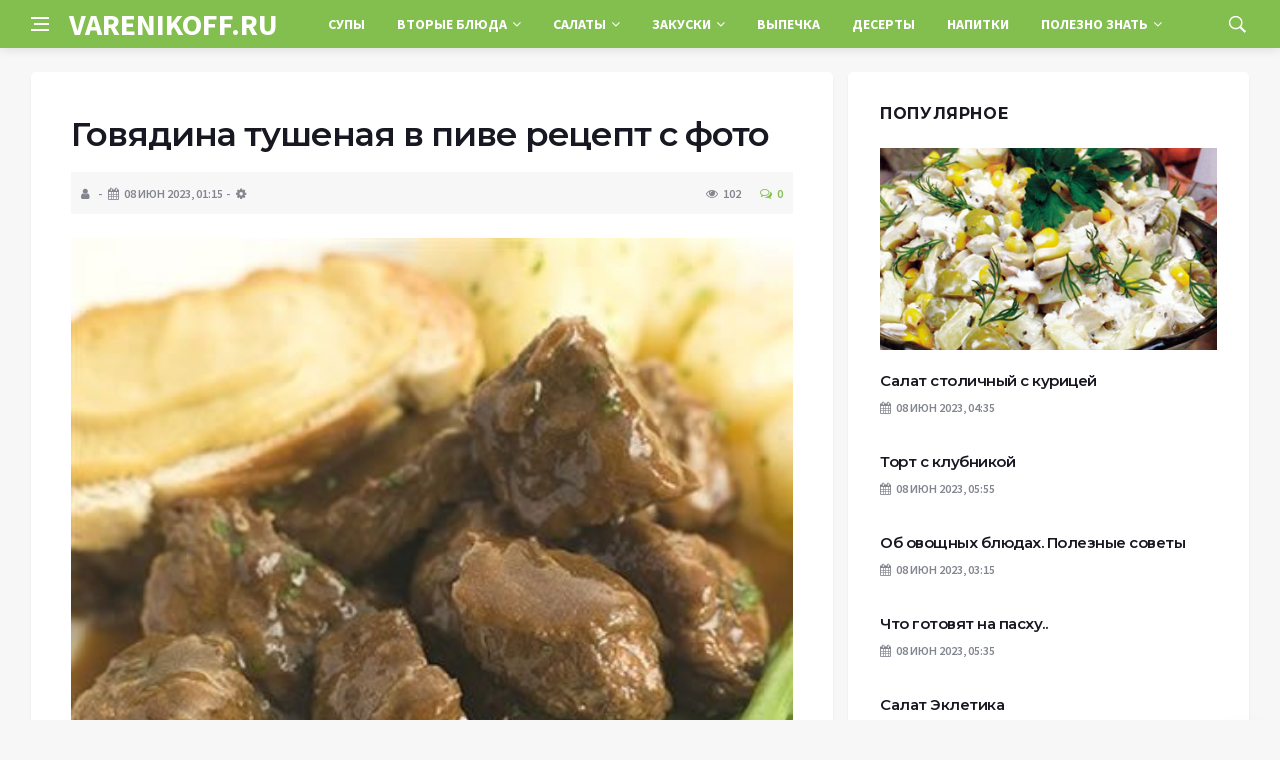

--- FILE ---
content_type: text/html; charset=UTF-8
request_url: https://varenikoff.ru/vtorie_bluda/vtorye-blyuda-iz-myasa/1227-govyadina-tushenaya-v-pive.html
body_size: 13551
content:
<!DOCTYPE html>
<html lang="ru-RU">
<head>
	<meta charset="UTF-8">
	<meta http-equiv="X-UA-Compatible" content="IE=edge">
    <meta name="viewport" content="width=device-width, initial-scale=1, shrink-to-fit=no" />
	<!--[if lt IE 9]>
	<script src="//html5shiv.googlecode.com/svn/trunk/html5.js"></script>
	<![endif]-->
	<title>Говядина тушеная в пиве рецепт с фото &#8212; Лучшие рецепты салатов с фото, закуски на день рождения, вторые блюда из мяса, супы, выпечка и многое другое</title>
<meta name='robots' content='max-image-preview:large' />
<style id='wp-img-auto-sizes-contain-inline-css' type='text/css'>
img:is([sizes=auto i],[sizes^="auto," i]){contain-intrinsic-size:3000px 1500px}
/*# sourceURL=wp-img-auto-sizes-contain-inline-css */
</style>
<style id='wp-block-library-inline-css' type='text/css'>
:root{--wp-block-synced-color:#7a00df;--wp-block-synced-color--rgb:122,0,223;--wp-bound-block-color:var(--wp-block-synced-color);--wp-editor-canvas-background:#ddd;--wp-admin-theme-color:#007cba;--wp-admin-theme-color--rgb:0,124,186;--wp-admin-theme-color-darker-10:#006ba1;--wp-admin-theme-color-darker-10--rgb:0,107,160.5;--wp-admin-theme-color-darker-20:#005a87;--wp-admin-theme-color-darker-20--rgb:0,90,135;--wp-admin-border-width-focus:2px}@media (min-resolution:192dpi){:root{--wp-admin-border-width-focus:1.5px}}.wp-element-button{cursor:pointer}:root .has-very-light-gray-background-color{background-color:#eee}:root .has-very-dark-gray-background-color{background-color:#313131}:root .has-very-light-gray-color{color:#eee}:root .has-very-dark-gray-color{color:#313131}:root .has-vivid-green-cyan-to-vivid-cyan-blue-gradient-background{background:linear-gradient(135deg,#00d084,#0693e3)}:root .has-purple-crush-gradient-background{background:linear-gradient(135deg,#34e2e4,#4721fb 50%,#ab1dfe)}:root .has-hazy-dawn-gradient-background{background:linear-gradient(135deg,#faaca8,#dad0ec)}:root .has-subdued-olive-gradient-background{background:linear-gradient(135deg,#fafae1,#67a671)}:root .has-atomic-cream-gradient-background{background:linear-gradient(135deg,#fdd79a,#004a59)}:root .has-nightshade-gradient-background{background:linear-gradient(135deg,#330968,#31cdcf)}:root .has-midnight-gradient-background{background:linear-gradient(135deg,#020381,#2874fc)}:root{--wp--preset--font-size--normal:16px;--wp--preset--font-size--huge:42px}.has-regular-font-size{font-size:1em}.has-larger-font-size{font-size:2.625em}.has-normal-font-size{font-size:var(--wp--preset--font-size--normal)}.has-huge-font-size{font-size:var(--wp--preset--font-size--huge)}.has-text-align-center{text-align:center}.has-text-align-left{text-align:left}.has-text-align-right{text-align:right}.has-fit-text{white-space:nowrap!important}#end-resizable-editor-section{display:none}.aligncenter{clear:both}.items-justified-left{justify-content:flex-start}.items-justified-center{justify-content:center}.items-justified-right{justify-content:flex-end}.items-justified-space-between{justify-content:space-between}.screen-reader-text{border:0;clip-path:inset(50%);height:1px;margin:-1px;overflow:hidden;padding:0;position:absolute;width:1px;word-wrap:normal!important}.screen-reader-text:focus{background-color:#ddd;clip-path:none;color:#444;display:block;font-size:1em;height:auto;left:5px;line-height:normal;padding:15px 23px 14px;text-decoration:none;top:5px;width:auto;z-index:100000}html :where(.has-border-color){border-style:solid}html :where([style*=border-top-color]){border-top-style:solid}html :where([style*=border-right-color]){border-right-style:solid}html :where([style*=border-bottom-color]){border-bottom-style:solid}html :where([style*=border-left-color]){border-left-style:solid}html :where([style*=border-width]){border-style:solid}html :where([style*=border-top-width]){border-top-style:solid}html :where([style*=border-right-width]){border-right-style:solid}html :where([style*=border-bottom-width]){border-bottom-style:solid}html :where([style*=border-left-width]){border-left-style:solid}html :where(img[class*=wp-image-]){height:auto;max-width:100%}:where(figure){margin:0 0 1em}html :where(.is-position-sticky){--wp-admin--admin-bar--position-offset:var(--wp-admin--admin-bar--height,0px)}@media screen and (max-width:600px){html :where(.is-position-sticky){--wp-admin--admin-bar--position-offset:0px}}

/*# sourceURL=wp-block-library-inline-css */
</style><style id='global-styles-inline-css' type='text/css'>
:root{--wp--preset--aspect-ratio--square: 1;--wp--preset--aspect-ratio--4-3: 4/3;--wp--preset--aspect-ratio--3-4: 3/4;--wp--preset--aspect-ratio--3-2: 3/2;--wp--preset--aspect-ratio--2-3: 2/3;--wp--preset--aspect-ratio--16-9: 16/9;--wp--preset--aspect-ratio--9-16: 9/16;--wp--preset--color--black: #000000;--wp--preset--color--cyan-bluish-gray: #abb8c3;--wp--preset--color--white: #ffffff;--wp--preset--color--pale-pink: #f78da7;--wp--preset--color--vivid-red: #cf2e2e;--wp--preset--color--luminous-vivid-orange: #ff6900;--wp--preset--color--luminous-vivid-amber: #fcb900;--wp--preset--color--light-green-cyan: #7bdcb5;--wp--preset--color--vivid-green-cyan: #00d084;--wp--preset--color--pale-cyan-blue: #8ed1fc;--wp--preset--color--vivid-cyan-blue: #0693e3;--wp--preset--color--vivid-purple: #9b51e0;--wp--preset--gradient--vivid-cyan-blue-to-vivid-purple: linear-gradient(135deg,rgb(6,147,227) 0%,rgb(155,81,224) 100%);--wp--preset--gradient--light-green-cyan-to-vivid-green-cyan: linear-gradient(135deg,rgb(122,220,180) 0%,rgb(0,208,130) 100%);--wp--preset--gradient--luminous-vivid-amber-to-luminous-vivid-orange: linear-gradient(135deg,rgb(252,185,0) 0%,rgb(255,105,0) 100%);--wp--preset--gradient--luminous-vivid-orange-to-vivid-red: linear-gradient(135deg,rgb(255,105,0) 0%,rgb(207,46,46) 100%);--wp--preset--gradient--very-light-gray-to-cyan-bluish-gray: linear-gradient(135deg,rgb(238,238,238) 0%,rgb(169,184,195) 100%);--wp--preset--gradient--cool-to-warm-spectrum: linear-gradient(135deg,rgb(74,234,220) 0%,rgb(151,120,209) 20%,rgb(207,42,186) 40%,rgb(238,44,130) 60%,rgb(251,105,98) 80%,rgb(254,248,76) 100%);--wp--preset--gradient--blush-light-purple: linear-gradient(135deg,rgb(255,206,236) 0%,rgb(152,150,240) 100%);--wp--preset--gradient--blush-bordeaux: linear-gradient(135deg,rgb(254,205,165) 0%,rgb(254,45,45) 50%,rgb(107,0,62) 100%);--wp--preset--gradient--luminous-dusk: linear-gradient(135deg,rgb(255,203,112) 0%,rgb(199,81,192) 50%,rgb(65,88,208) 100%);--wp--preset--gradient--pale-ocean: linear-gradient(135deg,rgb(255,245,203) 0%,rgb(182,227,212) 50%,rgb(51,167,181) 100%);--wp--preset--gradient--electric-grass: linear-gradient(135deg,rgb(202,248,128) 0%,rgb(113,206,126) 100%);--wp--preset--gradient--midnight: linear-gradient(135deg,rgb(2,3,129) 0%,rgb(40,116,252) 100%);--wp--preset--font-size--small: 13px;--wp--preset--font-size--medium: 20px;--wp--preset--font-size--large: 36px;--wp--preset--font-size--x-large: 42px;--wp--preset--spacing--20: 0.44rem;--wp--preset--spacing--30: 0.67rem;--wp--preset--spacing--40: 1rem;--wp--preset--spacing--50: 1.5rem;--wp--preset--spacing--60: 2.25rem;--wp--preset--spacing--70: 3.38rem;--wp--preset--spacing--80: 5.06rem;--wp--preset--shadow--natural: 6px 6px 9px rgba(0, 0, 0, 0.2);--wp--preset--shadow--deep: 12px 12px 50px rgba(0, 0, 0, 0.4);--wp--preset--shadow--sharp: 6px 6px 0px rgba(0, 0, 0, 0.2);--wp--preset--shadow--outlined: 6px 6px 0px -3px rgb(255, 255, 255), 6px 6px rgb(0, 0, 0);--wp--preset--shadow--crisp: 6px 6px 0px rgb(0, 0, 0);}:where(.is-layout-flex){gap: 0.5em;}:where(.is-layout-grid){gap: 0.5em;}body .is-layout-flex{display: flex;}.is-layout-flex{flex-wrap: wrap;align-items: center;}.is-layout-flex > :is(*, div){margin: 0;}body .is-layout-grid{display: grid;}.is-layout-grid > :is(*, div){margin: 0;}:where(.wp-block-columns.is-layout-flex){gap: 2em;}:where(.wp-block-columns.is-layout-grid){gap: 2em;}:where(.wp-block-post-template.is-layout-flex){gap: 1.25em;}:where(.wp-block-post-template.is-layout-grid){gap: 1.25em;}.has-black-color{color: var(--wp--preset--color--black) !important;}.has-cyan-bluish-gray-color{color: var(--wp--preset--color--cyan-bluish-gray) !important;}.has-white-color{color: var(--wp--preset--color--white) !important;}.has-pale-pink-color{color: var(--wp--preset--color--pale-pink) !important;}.has-vivid-red-color{color: var(--wp--preset--color--vivid-red) !important;}.has-luminous-vivid-orange-color{color: var(--wp--preset--color--luminous-vivid-orange) !important;}.has-luminous-vivid-amber-color{color: var(--wp--preset--color--luminous-vivid-amber) !important;}.has-light-green-cyan-color{color: var(--wp--preset--color--light-green-cyan) !important;}.has-vivid-green-cyan-color{color: var(--wp--preset--color--vivid-green-cyan) !important;}.has-pale-cyan-blue-color{color: var(--wp--preset--color--pale-cyan-blue) !important;}.has-vivid-cyan-blue-color{color: var(--wp--preset--color--vivid-cyan-blue) !important;}.has-vivid-purple-color{color: var(--wp--preset--color--vivid-purple) !important;}.has-black-background-color{background-color: var(--wp--preset--color--black) !important;}.has-cyan-bluish-gray-background-color{background-color: var(--wp--preset--color--cyan-bluish-gray) !important;}.has-white-background-color{background-color: var(--wp--preset--color--white) !important;}.has-pale-pink-background-color{background-color: var(--wp--preset--color--pale-pink) !important;}.has-vivid-red-background-color{background-color: var(--wp--preset--color--vivid-red) !important;}.has-luminous-vivid-orange-background-color{background-color: var(--wp--preset--color--luminous-vivid-orange) !important;}.has-luminous-vivid-amber-background-color{background-color: var(--wp--preset--color--luminous-vivid-amber) !important;}.has-light-green-cyan-background-color{background-color: var(--wp--preset--color--light-green-cyan) !important;}.has-vivid-green-cyan-background-color{background-color: var(--wp--preset--color--vivid-green-cyan) !important;}.has-pale-cyan-blue-background-color{background-color: var(--wp--preset--color--pale-cyan-blue) !important;}.has-vivid-cyan-blue-background-color{background-color: var(--wp--preset--color--vivid-cyan-blue) !important;}.has-vivid-purple-background-color{background-color: var(--wp--preset--color--vivid-purple) !important;}.has-black-border-color{border-color: var(--wp--preset--color--black) !important;}.has-cyan-bluish-gray-border-color{border-color: var(--wp--preset--color--cyan-bluish-gray) !important;}.has-white-border-color{border-color: var(--wp--preset--color--white) !important;}.has-pale-pink-border-color{border-color: var(--wp--preset--color--pale-pink) !important;}.has-vivid-red-border-color{border-color: var(--wp--preset--color--vivid-red) !important;}.has-luminous-vivid-orange-border-color{border-color: var(--wp--preset--color--luminous-vivid-orange) !important;}.has-luminous-vivid-amber-border-color{border-color: var(--wp--preset--color--luminous-vivid-amber) !important;}.has-light-green-cyan-border-color{border-color: var(--wp--preset--color--light-green-cyan) !important;}.has-vivid-green-cyan-border-color{border-color: var(--wp--preset--color--vivid-green-cyan) !important;}.has-pale-cyan-blue-border-color{border-color: var(--wp--preset--color--pale-cyan-blue) !important;}.has-vivid-cyan-blue-border-color{border-color: var(--wp--preset--color--vivid-cyan-blue) !important;}.has-vivid-purple-border-color{border-color: var(--wp--preset--color--vivid-purple) !important;}.has-vivid-cyan-blue-to-vivid-purple-gradient-background{background: var(--wp--preset--gradient--vivid-cyan-blue-to-vivid-purple) !important;}.has-light-green-cyan-to-vivid-green-cyan-gradient-background{background: var(--wp--preset--gradient--light-green-cyan-to-vivid-green-cyan) !important;}.has-luminous-vivid-amber-to-luminous-vivid-orange-gradient-background{background: var(--wp--preset--gradient--luminous-vivid-amber-to-luminous-vivid-orange) !important;}.has-luminous-vivid-orange-to-vivid-red-gradient-background{background: var(--wp--preset--gradient--luminous-vivid-orange-to-vivid-red) !important;}.has-very-light-gray-to-cyan-bluish-gray-gradient-background{background: var(--wp--preset--gradient--very-light-gray-to-cyan-bluish-gray) !important;}.has-cool-to-warm-spectrum-gradient-background{background: var(--wp--preset--gradient--cool-to-warm-spectrum) !important;}.has-blush-light-purple-gradient-background{background: var(--wp--preset--gradient--blush-light-purple) !important;}.has-blush-bordeaux-gradient-background{background: var(--wp--preset--gradient--blush-bordeaux) !important;}.has-luminous-dusk-gradient-background{background: var(--wp--preset--gradient--luminous-dusk) !important;}.has-pale-ocean-gradient-background{background: var(--wp--preset--gradient--pale-ocean) !important;}.has-electric-grass-gradient-background{background: var(--wp--preset--gradient--electric-grass) !important;}.has-midnight-gradient-background{background: var(--wp--preset--gradient--midnight) !important;}.has-small-font-size{font-size: var(--wp--preset--font-size--small) !important;}.has-medium-font-size{font-size: var(--wp--preset--font-size--medium) !important;}.has-large-font-size{font-size: var(--wp--preset--font-size--large) !important;}.has-x-large-font-size{font-size: var(--wp--preset--font-size--x-large) !important;}
/*# sourceURL=global-styles-inline-css */
</style>

<style id='classic-theme-styles-inline-css' type='text/css'>
/*! This file is auto-generated */
.wp-block-button__link{color:#fff;background-color:#32373c;border-radius:9999px;box-shadow:none;text-decoration:none;padding:calc(.667em + 2px) calc(1.333em + 2px);font-size:1.125em}.wp-block-file__button{background:#32373c;color:#fff;text-decoration:none}
/*# sourceURL=/wp-includes/css/classic-themes.min.css */
</style>
<link rel='stylesheet' id='toc-screen-css' href='https://varenikoff.ru/wp-content/plugins/table-of-contents-plus/screen.min.css?ver=2411.1' type='text/css' media='all' />
<link rel='stylesheet' id='bs-css' href='https://varenikoff.ru/wp-content/themes/Default/css/bootstrap.min.css?ver=6.9' type='text/css' media='all' />
<link rel='stylesheet' id='main-css' href='https://varenikoff.ru/wp-content/themes/Default/css/style.css?1769811762&#038;ver=6.9' type='text/css' media='all' />
<link rel='stylesheet' id='en-css' href='https://varenikoff.ru/wp-content/themes/Default/css/engine.css?1769811762&#038;ver=6.9' type='text/css' media='all' />
<link rel='stylesheet' id='fc-css' href='https://varenikoff.ru/wp-content/themes/Default/css/font-icons.css?ver=6.9' type='text/css' media='all' />
<link rel='stylesheet' id='aw-css' href='//maxcdn_bootstrapcdn_com/font-awesome/4_7_0/css/font-awesome_min_cssver=4.7.0&#038;ver=6.9' type='text/css' media='all' />
<script type="text/javascript" src="https://varenikoff.ru/wp-includes/js/jquery/jquery.min.js?ver=3.7.1" id="jquery-core-js"></script>
<script type="text/javascript" src="https://varenikoff.ru/wp-includes/js/jquery/jquery-migrate.min.js?ver=3.4.1" id="jquery-migrate-js"></script>
<link rel="canonical" href="https://varenikoff.ru/vtorie_bluda/vtorye-blyuda-iz-myasa/1227-govyadina-tushenaya-v-pive.html" />
	   <link href='https://fonts.googleapis.com/css?family=Montserrat:400,600,700%7CSource+Sans+Pro:400,600,700' rel='stylesheet'>
	
  
<!-- Yandex.RTB -->
<script>window.yaContextCb=window.yaContextCb||[]</script>
<script src="https://yandex.ru/ads/system/context.js" async></script>

</head>

<body class="wp-singular post-template-default single single-post postid-2354 single-format-standard wp-theme-Default bg-light style-default style-rounded">
<div class="content-overlay"></div>

<header class="sidenav" id="sidenav">
	<div class="sidenav__close">
		<button class="sidenav__close-button" id="sidenav__close-button" aria-label="закрыть"><i class="ui-close sidenav__close-icon"></i></button>
	</div>
	<nav class="sidenav__menu-container">
		<ul id="top-nav-ul" class="sidenav__menu slide-menu" role="menubar"><li id="menu-item-4804" class="menu-item menu-item-type-taxonomy menu-item-object-category menu-item-4804"><a href="https://varenikoff.ru/category/soups">СУПЫ</a></li>
<li id="menu-item-4758" class="menu-item menu-item-type-taxonomy menu-item-object-category current-post-ancestor menu-item-has-children dropdown show-on-hover menu-item-4758"><a href="https://varenikoff.ru/category/vtorie_bluda">ВТОРЫЕ БЛЮДА <b class="caret"><i class="fa fa-angle-down" aria-hidden="true"></i></b></a>
<ul class="dropdown-menu">
	<li id="menu-item-4759" class="menu-item menu-item-type-taxonomy menu-item-object-category current-post-ancestor current-menu-parent current-post-parent menu-item-4759"><a href="https://varenikoff.ru/category/vtorie_bluda/vtorye-blyuda-iz-myasa">ВТОРОЕ ИЗ МЯСА</a></li>
	<li id="menu-item-4760" class="menu-item menu-item-type-taxonomy menu-item-object-category menu-item-4760"><a href="https://varenikoff.ru/category/vtorie_bluda/vtorie_bluda_iz_ovoshey">ВТОРОЕ ИЗ ОВОЩЕЙ</a></li>
	<li id="menu-item-4761" class="menu-item menu-item-type-taxonomy menu-item-object-category menu-item-4761"><a href="https://varenikoff.ru/category/vtorie_bluda/vtorie_bluda_iz_ptici">ВТОРОЕ ИЗ ПТИЦЫ</a></li>
	<li id="menu-item-4762" class="menu-item menu-item-type-taxonomy menu-item-object-category menu-item-4762"><a href="https://varenikoff.ru/category/vtorie_bluda/vtorie_bluda_iz_ribi">ВТОРОЕ ИЗ РЫБЫ</a></li>
	<li id="menu-item-4763" class="menu-item menu-item-type-taxonomy menu-item-object-category menu-item-4763"><a href="https://varenikoff.ru/category/vtorie_bluda/vtorie_bluda_iz_moreproductov">МОРЕПРОДУКТЫ</a></li>
</ul>
</li>
<li id="menu-item-4769" class="menu-item menu-item-type-taxonomy menu-item-object-category menu-item-has-children dropdown show-on-hover menu-item-4769"><a href="https://varenikoff.ru/category/salati">САЛАТЫ <b class="caret"><i class="fa fa-angle-down" aria-hidden="true"></i></b></a>
<ul class="dropdown-menu">
	<li id="menu-item-4770" class="menu-item menu-item-type-taxonomy menu-item-object-category menu-item-4770"><a href="https://varenikoff.ru/category/salati/myashie_salati">МЯСНЫЕ САЛАТЫ</a></li>
	<li id="menu-item-4771" class="menu-item menu-item-type-taxonomy menu-item-object-category menu-item-4771"><a href="https://varenikoff.ru/category/salati/ovoshnie_salati">ОВОЩНЫЕ САЛАТЫ</a></li>
	<li id="menu-item-4772" class="menu-item menu-item-type-taxonomy menu-item-object-category menu-item-4772"><a href="https://varenikoff.ru/category/salati/ribnie_salati">РЫБНЫЕ САЛАТЫ</a></li>
	<li id="menu-item-4773" class="menu-item menu-item-type-taxonomy menu-item-object-category menu-item-4773"><a href="https://varenikoff.ru/category/salati/moreproducti_salati">С МОРЕПРОДУКТАМИ</a></li>
	<li id="menu-item-4774" class="menu-item menu-item-type-taxonomy menu-item-object-category menu-item-4774"><a href="https://varenikoff.ru/category/salati/salat-s-ananasami">Салат с ананасом</a></li>
	<li id="menu-item-4775" class="menu-item menu-item-type-taxonomy menu-item-object-category menu-item-4775"><a href="https://varenikoff.ru/category/salati/salat-s-gribami">Салат с грибами</a></li>
	<li id="menu-item-4776" class="menu-item menu-item-type-taxonomy menu-item-object-category menu-item-4776"><a href="https://varenikoff.ru/category/salati/salat-s-kaspustoy">Салат с капустой</a></li>
	<li id="menu-item-4777" class="menu-item menu-item-type-taxonomy menu-item-object-category menu-item-4777"><a href="https://varenikoff.ru/category/salati/salat-s-kolbasoy">Салат с колбасой</a></li>
	<li id="menu-item-4778" class="menu-item menu-item-type-taxonomy menu-item-object-category menu-item-4778"><a href="https://varenikoff.ru/category/salati/salat-iz-krevetok">Салат с креветками</a></li>
	<li id="menu-item-4779" class="menu-item menu-item-type-taxonomy menu-item-object-category menu-item-4779"><a href="https://varenikoff.ru/category/salati/salat-s-kukuruzoy">Салат с кукурузой</a></li>
	<li id="menu-item-4780" class="menu-item menu-item-type-taxonomy menu-item-object-category menu-item-4780"><a href="https://varenikoff.ru/category/salati/salat-s-kuricey">салат с курицей</a></li>
	<li id="menu-item-4781" class="menu-item menu-item-type-taxonomy menu-item-object-category menu-item-4781"><a href="https://varenikoff.ru/category/salati/salat-s-orehami">Салат с орехами</a></li>
	<li id="menu-item-4782" class="menu-item menu-item-type-taxonomy menu-item-object-category menu-item-4782"><a href="https://varenikoff.ru/category/salati/salat-s-pomidorami">салат с помидорами</a></li>
	<li id="menu-item-4783" class="menu-item menu-item-type-taxonomy menu-item-object-category menu-item-4783"><a href="https://varenikoff.ru/category/salati/salat-s-semgoy">Салат с семгой</a></li>
	<li id="menu-item-4784" class="menu-item menu-item-type-taxonomy menu-item-object-category menu-item-4784"><a href="https://varenikoff.ru/category/salati/salat-s-suharikami">Салат с сухариками</a></li>
	<li id="menu-item-4785" class="menu-item menu-item-type-taxonomy menu-item-object-category menu-item-4785"><a href="https://varenikoff.ru/category/salati/salat-s-syrom">Салат с сыром</a></li>
	<li id="menu-item-4786" class="menu-item menu-item-type-taxonomy menu-item-object-category menu-item-4786"><a href="https://varenikoff.ru/category/salati/salat-s-chipsami">Салат с чипсами</a></li>
	<li id="menu-item-4787" class="menu-item menu-item-type-taxonomy menu-item-object-category menu-item-4787"><a href="https://varenikoff.ru/category/salati/salat-iz-kalmarov">Салаты с кальмарами</a></li>
	<li id="menu-item-4788" class="menu-item menu-item-type-taxonomy menu-item-object-category menu-item-4788"><a href="https://varenikoff.ru/category/salati/salat-s-myasom">Салаты с мясом</a></li>
	<li id="menu-item-4807" class="menu-item menu-item-type-taxonomy menu-item-object-category menu-item-4807"><a href="https://varenikoff.ru/category/salati/fruktovie-salati">ФРУКТОВЫЕ САЛАТЫ</a></li>
</ul>
</li>
<li id="menu-item-4764" class="menu-item menu-item-type-taxonomy menu-item-object-category menu-item-has-children dropdown show-on-hover menu-item-4764"><a href="https://varenikoff.ru/category/zakuski">ЗАКУСКИ <b class="caret"><i class="fa fa-angle-down" aria-hidden="true"></i></b></a>
<ul class="dropdown-menu">
	<li id="menu-item-4765" class="menu-item menu-item-type-taxonomy menu-item-object-category menu-item-4765"><a href="https://varenikoff.ru/category/zakuski/zakuski-iz-moreproduktov">Закуски из морепродуктов</a></li>
	<li id="menu-item-4766" class="menu-item menu-item-type-taxonomy menu-item-object-category menu-item-4766"><a href="https://varenikoff.ru/category/zakuski/myashie_zakuski">МЯСНЫЕ ЗАКУСКИ</a></li>
	<li id="menu-item-4767" class="menu-item menu-item-type-taxonomy menu-item-object-category menu-item-4767"><a href="https://varenikoff.ru/category/zakuski/ovoshnie_zakuski">ОВОЩНЫЕ ЗАКУСКИ</a></li>
	<li id="menu-item-4768" class="menu-item menu-item-type-taxonomy menu-item-object-category menu-item-4768"><a href="https://varenikoff.ru/category/zakuski/ribnie_zakuski">РЫБНЫЕ ЗАКУСКИ</a></li>
</ul>
</li>
<li id="menu-item-4789" class="menu-item menu-item-type-taxonomy menu-item-object-category menu-item-4789"><a href="https://varenikoff.ru/category/vipechka">ВЫПЕЧКА</a></li>
<li id="menu-item-4790" class="menu-item menu-item-type-taxonomy menu-item-object-category menu-item-4790"><a href="https://varenikoff.ru/category/deserts">ДЕСЕРТЫ</a></li>
<li id="menu-item-4797" class="menu-item menu-item-type-taxonomy menu-item-object-category menu-item-4797"><a href="https://varenikoff.ru/category/napitki">НАПИТКИ</a></li>
<li id="menu-item-4800" class="menu-item menu-item-type-taxonomy menu-item-object-category menu-item-has-children dropdown show-on-hover menu-item-4800"><a href="https://varenikoff.ru/category/soveti/poleznie-soveti">ПОЛЕЗНО ЗНАТЬ <b class="caret"><i class="fa fa-angle-down" aria-hidden="true"></i></b></a>
<ul class="dropdown-menu">
	<li id="menu-item-4801" class="menu-item menu-item-type-taxonomy menu-item-object-category menu-item-4801"><a href="https://varenikoff.ru/category/soveti">СОВЕТЫ</a></li>
	<li id="menu-item-4803" class="menu-item menu-item-type-taxonomy menu-item-object-category menu-item-4803"><a href="https://varenikoff.ru/category/sousi">Соусы</a></li>
	<li id="menu-item-4795" class="menu-item menu-item-type-taxonomy menu-item-object-category menu-item-4795"><a href="https://varenikoff.ru/category/konservirivanie">КОНСЕРВИРОВАНИЕ</a></li>
	<li id="menu-item-4793" class="menu-item menu-item-type-taxonomy menu-item-object-category menu-item-4793"><a href="https://varenikoff.ru/category/recepty_dlya_multivarki">ДЛЯ МУЛЬТИВАРКИ</a></li>
</ul>
</li>
</ul>	</nav>




</header>

<main class="main oh" id="main">
	<header class="nav">
		<div class="nav__holder nav--sticky">
			<div class="container relative">
				<div class="flex-parent">
					<button class="nav-icon-toggle" id="nav-icon-toggle" aria-label="Open side menu">
					<span class="nav-icon-toggle__box"><span class="nav-icon-toggle__inner"></span></span>
					</button> 
					<a href="/" class="logo" style="color: #fff;"><div id="custom_html-5" class="widget_text header-2 widget widget_custom_html"><div class="textwidget custom-html-widget">VARENIKOFF.RU</div></div>
</a>
					<nav class="flex-child nav__wrap main-menu">

<ul id="top-nav-ul" class="nav__menu top-menu" role="menubar"><li class="menu-item menu-item-type-taxonomy menu-item-object-category menu-item-4804"><a href="https://varenikoff.ru/category/soups">СУПЫ</a></li>
<li class="menu-item menu-item-type-taxonomy menu-item-object-category current-post-ancestor menu-item-has-children dropdown show-on-hover menu-item-4758"><a href="https://varenikoff.ru/category/vtorie_bluda">ВТОРЫЕ БЛЮДА <b class="caret"><i class="fa fa-angle-down" aria-hidden="true"></i></b></a>
<ul class="dropdown-menu">
	<li class="menu-item menu-item-type-taxonomy menu-item-object-category current-post-ancestor current-menu-parent current-post-parent menu-item-4759"><a href="https://varenikoff.ru/category/vtorie_bluda/vtorye-blyuda-iz-myasa">ВТОРОЕ ИЗ МЯСА</a></li>
	<li class="menu-item menu-item-type-taxonomy menu-item-object-category menu-item-4760"><a href="https://varenikoff.ru/category/vtorie_bluda/vtorie_bluda_iz_ovoshey">ВТОРОЕ ИЗ ОВОЩЕЙ</a></li>
	<li class="menu-item menu-item-type-taxonomy menu-item-object-category menu-item-4761"><a href="https://varenikoff.ru/category/vtorie_bluda/vtorie_bluda_iz_ptici">ВТОРОЕ ИЗ ПТИЦЫ</a></li>
	<li class="menu-item menu-item-type-taxonomy menu-item-object-category menu-item-4762"><a href="https://varenikoff.ru/category/vtorie_bluda/vtorie_bluda_iz_ribi">ВТОРОЕ ИЗ РЫБЫ</a></li>
	<li class="menu-item menu-item-type-taxonomy menu-item-object-category menu-item-4763"><a href="https://varenikoff.ru/category/vtorie_bluda/vtorie_bluda_iz_moreproductov">МОРЕПРОДУКТЫ</a></li>
</ul>
</li>
<li class="menu-item menu-item-type-taxonomy menu-item-object-category menu-item-has-children dropdown show-on-hover menu-item-4769"><a href="https://varenikoff.ru/category/salati">САЛАТЫ <b class="caret"><i class="fa fa-angle-down" aria-hidden="true"></i></b></a>
<ul class="dropdown-menu">
	<li class="menu-item menu-item-type-taxonomy menu-item-object-category menu-item-4770"><a href="https://varenikoff.ru/category/salati/myashie_salati">МЯСНЫЕ САЛАТЫ</a></li>
	<li class="menu-item menu-item-type-taxonomy menu-item-object-category menu-item-4771"><a href="https://varenikoff.ru/category/salati/ovoshnie_salati">ОВОЩНЫЕ САЛАТЫ</a></li>
	<li class="menu-item menu-item-type-taxonomy menu-item-object-category menu-item-4772"><a href="https://varenikoff.ru/category/salati/ribnie_salati">РЫБНЫЕ САЛАТЫ</a></li>
	<li class="menu-item menu-item-type-taxonomy menu-item-object-category menu-item-4773"><a href="https://varenikoff.ru/category/salati/moreproducti_salati">С МОРЕПРОДУКТАМИ</a></li>
	<li class="menu-item menu-item-type-taxonomy menu-item-object-category menu-item-4774"><a href="https://varenikoff.ru/category/salati/salat-s-ananasami">Салат с ананасом</a></li>
	<li class="menu-item menu-item-type-taxonomy menu-item-object-category menu-item-4775"><a href="https://varenikoff.ru/category/salati/salat-s-gribami">Салат с грибами</a></li>
	<li class="menu-item menu-item-type-taxonomy menu-item-object-category menu-item-4776"><a href="https://varenikoff.ru/category/salati/salat-s-kaspustoy">Салат с капустой</a></li>
	<li class="menu-item menu-item-type-taxonomy menu-item-object-category menu-item-4777"><a href="https://varenikoff.ru/category/salati/salat-s-kolbasoy">Салат с колбасой</a></li>
	<li class="menu-item menu-item-type-taxonomy menu-item-object-category menu-item-4778"><a href="https://varenikoff.ru/category/salati/salat-iz-krevetok">Салат с креветками</a></li>
	<li class="menu-item menu-item-type-taxonomy menu-item-object-category menu-item-4779"><a href="https://varenikoff.ru/category/salati/salat-s-kukuruzoy">Салат с кукурузой</a></li>
	<li class="menu-item menu-item-type-taxonomy menu-item-object-category menu-item-4780"><a href="https://varenikoff.ru/category/salati/salat-s-kuricey">салат с курицей</a></li>
	<li class="menu-item menu-item-type-taxonomy menu-item-object-category menu-item-4781"><a href="https://varenikoff.ru/category/salati/salat-s-orehami">Салат с орехами</a></li>
	<li class="menu-item menu-item-type-taxonomy menu-item-object-category menu-item-4782"><a href="https://varenikoff.ru/category/salati/salat-s-pomidorami">салат с помидорами</a></li>
	<li class="menu-item menu-item-type-taxonomy menu-item-object-category menu-item-4783"><a href="https://varenikoff.ru/category/salati/salat-s-semgoy">Салат с семгой</a></li>
	<li class="menu-item menu-item-type-taxonomy menu-item-object-category menu-item-4784"><a href="https://varenikoff.ru/category/salati/salat-s-suharikami">Салат с сухариками</a></li>
	<li class="menu-item menu-item-type-taxonomy menu-item-object-category menu-item-4785"><a href="https://varenikoff.ru/category/salati/salat-s-syrom">Салат с сыром</a></li>
	<li class="menu-item menu-item-type-taxonomy menu-item-object-category menu-item-4786"><a href="https://varenikoff.ru/category/salati/salat-s-chipsami">Салат с чипсами</a></li>
	<li class="menu-item menu-item-type-taxonomy menu-item-object-category menu-item-4787"><a href="https://varenikoff.ru/category/salati/salat-iz-kalmarov">Салаты с кальмарами</a></li>
	<li class="menu-item menu-item-type-taxonomy menu-item-object-category menu-item-4788"><a href="https://varenikoff.ru/category/salati/salat-s-myasom">Салаты с мясом</a></li>
	<li class="menu-item menu-item-type-taxonomy menu-item-object-category menu-item-4807"><a href="https://varenikoff.ru/category/salati/fruktovie-salati">ФРУКТОВЫЕ САЛАТЫ</a></li>
</ul>
</li>
<li class="menu-item menu-item-type-taxonomy menu-item-object-category menu-item-has-children dropdown show-on-hover menu-item-4764"><a href="https://varenikoff.ru/category/zakuski">ЗАКУСКИ <b class="caret"><i class="fa fa-angle-down" aria-hidden="true"></i></b></a>
<ul class="dropdown-menu">
	<li class="menu-item menu-item-type-taxonomy menu-item-object-category menu-item-4765"><a href="https://varenikoff.ru/category/zakuski/zakuski-iz-moreproduktov">Закуски из морепродуктов</a></li>
	<li class="menu-item menu-item-type-taxonomy menu-item-object-category menu-item-4766"><a href="https://varenikoff.ru/category/zakuski/myashie_zakuski">МЯСНЫЕ ЗАКУСКИ</a></li>
	<li class="menu-item menu-item-type-taxonomy menu-item-object-category menu-item-4767"><a href="https://varenikoff.ru/category/zakuski/ovoshnie_zakuski">ОВОЩНЫЕ ЗАКУСКИ</a></li>
	<li class="menu-item menu-item-type-taxonomy menu-item-object-category menu-item-4768"><a href="https://varenikoff.ru/category/zakuski/ribnie_zakuski">РЫБНЫЕ ЗАКУСКИ</a></li>
</ul>
</li>
<li class="menu-item menu-item-type-taxonomy menu-item-object-category menu-item-4789"><a href="https://varenikoff.ru/category/vipechka">ВЫПЕЧКА</a></li>
<li class="menu-item menu-item-type-taxonomy menu-item-object-category menu-item-4790"><a href="https://varenikoff.ru/category/deserts">ДЕСЕРТЫ</a></li>
<li class="menu-item menu-item-type-taxonomy menu-item-object-category menu-item-4797"><a href="https://varenikoff.ru/category/napitki">НАПИТКИ</a></li>
<li class="menu-item menu-item-type-taxonomy menu-item-object-category menu-item-has-children dropdown show-on-hover menu-item-4800"><a href="https://varenikoff.ru/category/soveti/poleznie-soveti">ПОЛЕЗНО ЗНАТЬ <b class="caret"><i class="fa fa-angle-down" aria-hidden="true"></i></b></a>
<ul class="dropdown-menu">
	<li class="menu-item menu-item-type-taxonomy menu-item-object-category menu-item-4801"><a href="https://varenikoff.ru/category/soveti">СОВЕТЫ</a></li>
	<li class="menu-item menu-item-type-taxonomy menu-item-object-category menu-item-4803"><a href="https://varenikoff.ru/category/sousi">Соусы</a></li>
	<li class="menu-item menu-item-type-taxonomy menu-item-object-category menu-item-4795"><a href="https://varenikoff.ru/category/konservirivanie">КОНСЕРВИРОВАНИЕ</a></li>
	<li class="menu-item menu-item-type-taxonomy menu-item-object-category menu-item-4793"><a href="https://varenikoff.ru/category/recepty_dlya_multivarki">ДЛЯ МУЛЬТИВАРКИ</a></li>
</ul>
</li>
</ul>

						
					</nav>
					<div class="nav__right">
						<div class="nav__right-item nav__search">
							<a href="#" class="nav__search-trigger" id="nav__search-trigger"><i class="ui-search nav__search-trigger-icon"></i></a>
                            <div class="nav__search-box" id="nav__search-box">
	<form role="search" method="get" class="nav__search-form" action="https://varenikoff.ru/">
	  <input type="text" placeholder="Поиск по сайту ..."  class="nav__search-input" value="" name="s" />					
      <button type="submit" class="search-button btn btn-lg btn-color btn-button"><i class="ui-search nav__search-icon"></i></button>
	</form>
</div>						</div>
					</div>
				</div>
			</div>
		</div>
	</header>
	

	<div class="container">
		<div class="breadcrumbs main-bread">
			<div class="speedbar main-title"><a href="/"><div id="custom_html-4" class="widget_text widget widget_custom_html"><div class="textwidget custom-html-widget"></div></div>
</a></div>
		</div>
	</div>

<div class="container">
 <div class="breadcrumbs">
   <div class="speedbar">
       		
    </div>
  </div>
</div>


<main class="main oh" id="main">
	<div class="main-container container" id="main-container">
	   <div class="row">
		 <div class="col-lg-8 blog__content mb-72">
				
           <div class="content-box">
	         <article class="entry mb-0">
		      <div class="single-post__entry-header entry__header">
			   <h1 class="single-post__entry-title mt-0">Говядина тушеная в пиве рецепт с фото</h1>
			   <div class="entry__meta-holder" style="background:#f7f7f7;padding:10px">
				 <ul class="entry__meta">
					<li class="entry__meta-date"><i class="fa fa-user"></i></li>
					<li class="entry__meta-date"><i class="fa fa-calendar"></i>08 Июн 2023, 01:15</li>
					<li class="entry__meta-date"><i class="fa fa-cog"></i> </li>
				 </ul>
				 <ul class="entry__meta">
					<li class="entry__meta-views"><i class="ui-eye"></i><span>102</span></li>
					<li class="entry__meta-comments"><a href="#com-list"><i class="ui-chat-empty"></i>0</a></li>
				 </ul>
			  </div>
		  </div>

         <!--реклама-->
		            <!--/реклама-->

		 <div class="entry__article-wrap">
			<div class="entry__article">
				<div class="full_story">
                  <!--<img width="400" height="402" src="https://varenikoff.ru/wp-content/uploads/2023/06/1385048180_govyadina-tushenaya-v-pive.jpg" class="entry__img wp-post-image" alt="Говядина тушеная в пиве рецепт с фото" decoding="async" fetchpriority="high" srcset="https://varenikoff.ru/wp-content/uploads/2023/06/1385048180_govyadina-tushenaya-v-pive.jpg 400w, https://varenikoff.ru/wp-content/uploads/2023/06/1385048180_govyadina-tushenaya-v-pive-150x150.jpg 150w" sizes="(max-width: 400px) 100vw, 400px" />-->
                   <!--реклама в теле поста-->
<p><img decoding="async" src="https://varenikoff.ru/wp-content/uploads/2013-11/1385048180_govyadina-tushenaya-v-pive.jpg" title="говядина тушеная в пиве" alt="говядина тушеная в пиве" />		           </p>
<p>Говядина тушеная в пиве, рецепт с фото. Стандартные рецепты приготовления говядины уже приелись, почему бы не попробовать что-то новенькое, вот например говядина тушеная в пиве, очень вкусное блюдо. Также рекомендуем попробовать говядину тушеную с овощами.</p>
<h2>Что нужно для говядины тушеной в пиве:</h2>
<p></p>
<ul>
<li>1,4 кг – мяса говядины;</li>
<p></p>
<li>680 г репчатого лука;</li>
<p></p>        
<li>3 ст. ложки растительного масла;</li>
<p></p>
<li>Соль и черный молотый перец по вкусу;</li>
<p></p>
<li>4 зубчика чеснока;</li>
<p></p>
<li>1 ст. говяжьего бульона;</li>
<p></p>
<li>2 ст. ложки коричневого сахара;</li>
<p></p>
<li>3 стакана светлого пива;</li>
<p></p>
<li>6 стеблей петрушки;</li>
<p></p>
<li>1 лавровый листок;</li>
<p></p>
<li>0,5 ч. ложки семян тмина;</li>
<p></p>
<li>1,5 ст. ложки крахмала кукурузного (маисовый);</li>
<p></p>
<li>2 ст. ложки красного винного уксуса;</li>
</ul>
<h3>Как готовится говядина тушеная в пиве:</h3>
<p></p>
<p>1. Первым делом следует включить духовку, чтобы она разогревалась до 160 градусов.</p>
<p></p>
<p>2. Выберите большую сковороду и поставьте ее разогреваться на огонь, налив туда растительного масла. Необходимо чтобы появился дымок от разогретого масла. Когда сковорода нагреется, добавьте на нее говядину, которую предварительно порежьте на небольшие кусочки и слегка подрумяньте, после чего снимите на тарелку.</p>
<p></p>
<p>3. После того как мясо обжарилось, немного уменьшите огонь и выложите на сковороду мелко нарезанный лук и пассеруйте его до золотистого цвета примерно 10 минут, при необходимости добавляйте растительное масло. После чего снимите его с огня, добавьте чеснок, который заранее стоило измельчить, и не забудьте посолить и поперчить.</p>
<p></p>
<p>4.	Половину обжаренного мяса выложите в кастрюлю, посолите и поперчите, сверху высыпьте половину обжаренного лука, далее выкладывайте оставшееся мясо и сверху снова лук.</p>
<p></p>
<p>5.	Бульон разогрейте в кастрюле, добавив в него коричневый сахар. Когда сахар раствориться, вылейте бульон в мясо и туда же вылейте пиво.</p>
<p></p>
<p>6.	Возьмите небольшой кусочек марли, и положите туда петрушку, тмин и лавровый лист, после чего крепко завяжите и положите в центр мяса.</p>
<p></p>
<p>7.	Кастрюлю с мясом поставьте на средний огонь и закипятите, после этого накройте крышкой и отправляйте в духовку на 2,5 часа.</p>
<p></p>
<p>8.	По прошествии времени, достаньте сверточек с травами, а жидкость вылейте в сковороду. Смешав крахмал с уксусом, вылейте его в сковороду и варите 4 минутки, посолите и поперчите и вылейте обратно в мясо.</p>
<p></p>
<p>9.	Накрыв кастрюлю крышкой, разогрейте мясо в духовке на протяжении 5 минут и подавайте к столу с картофелем или же лапшой, посыпав свежей зеленью.</p>
<p></p>
<p>Для приготовления вкусных блюд часто требуется свежее мясо, такое как говядина или свинина. Мы рекомендуем Вам заглянуть в интернет-магазин 100fish.ru и заказать качественное мясо с доставкой на дом. Ассортимент мяса очень широк, кроме говядины Вы можете приобрести свинину, баранину, крольчатину, а также мясо птицы.</p>
<table border="0">
<tr>
<td>                      </td>
</tr>
</table>
<p></p>
</p>
                </div>
				<div class="entry__tags clearfixnewline">
                   				</div>
				<script src="https://yastatic.net/share2/share.js"></script>
<div class="ya-share2" style="margin: 35px 0px 0px -25px" data-curtain data-size="l" data-services="vkontakte,facebook,odnoklassniki,telegram,twitter,viber,whatsapp,moimir,linkedin,lj,reddit"></div>			</div>
		</div>

		<!--реклама-->
		        <!--/реклама-->
		
		<nav class="entry-navigation">
			<div class="clearfix">
				<div class="entry-navigation--left">
					<i class="ui-arrow-left"></i>
					<span class="entry-navigation__label">Предыдущая новость</span>
					<div class="entry-navigation__link">
                        <a href="https://varenikoff.ru/vtorie_bluda/vtorye-blyuda-iz-myasa/1193-myaso-v-lavashe-recept-s-foto.html" rel="prev">Мясо в лаваше &#8212; рецепт с фото</a> 
					</div>
				</div>
				<div class="entry-navigation--right">
					<span class="entry-navigation__label">Следующая новость</span>
					<i class="ui-arrow-right"></i>
					<div class="entry-navigation__link">
						<a href="https://varenikoff.ru/vtorie_bluda/vtorye-blyuda-iz-myasa/1272-zapechennyy-krolik-v-teste.html" rel="next"> Запеченный кролик в тесте</a> 
					</div>
				</div>
			</div>
		</nav>

	<section class="section related-posts mt-40 mb-0">
			<div class="title-wrap title-wrap--line title-wrap--pr">
				<h3 class="section-title"><i class="fa fa-random"></i> Вам также может быть интересно</h3>
			</div>
			<div class="column-count-2">


			
          
    <article class="entry thumb--size-1">
	<div class="entry__img-holder thumb__img-holder related_img">
<img src="https://varenikoff.ru/wp-content/uploads/2023/06/1357735498_azu-iz-govyadiny-varenikoff.ru_.jpg" class="entry__img thumb_cat" alt="Азу из говядины" />
		<div class="bottom-gradient"></div>
		<div class="thumb-text-holder">
			<h2 class="thumb-entry-title"><a href="https://varenikoff.ru/vtorie_bluda/vtorye-blyuda-iz-myasa/1006-azu-iz-govyadiny.html">Азу из говядины</a></h2>
		</div>
		<a href="https://varenikoff.ru/vtorie_bluda/vtorye-blyuda-iz-myasa/1006-azu-iz-govyadiny.html" class="thumb-url"></a>
	</div>
</article>
          
     
			
          
    <article class="entry thumb--size-1">
	<div class="entry__img-holder thumb__img-holder related_img">
<img src="https://varenikoff.ru/wp-content/uploads/2023/06/1358011053_zharenaya-svinina-v-ostrom-marinade-varenikoff.ru_.jpg" class="entry__img thumb_cat" alt="Жареная свинина в остром маринаде" />
		<div class="bottom-gradient"></div>
		<div class="thumb-text-holder">
			<h2 class="thumb-entry-title"><a href="https://varenikoff.ru/vtorie_bluda/vtorye-blyuda-iz-myasa/1015-zharenaya-svinina-v-ostrom-marinade.html">Жареная свинина в остром маринаде</a></h2>
		</div>
		<a href="https://varenikoff.ru/vtorie_bluda/vtorye-blyuda-iz-myasa/1015-zharenaya-svinina-v-ostrom-marinade.html" class="thumb-url"></a>
	</div>
</article>
          
     
			
          
    <article class="entry thumb--size-1">
	<div class="entry__img-holder thumb__img-holder related_img">
<img src="https://varenikoff.ru/wp-content/uploads/2023/06/1357982851_kolbaski-domashnie-v-duhovke-varenikoff.ru_.jpg" class="entry__img thumb_cat" alt="Колбаски домашние в духовке" />
		<div class="bottom-gradient"></div>
		<div class="thumb-text-holder">
			<h2 class="thumb-entry-title"><a href="https://varenikoff.ru/vtorie_bluda/vtorye-blyuda-iz-myasa/1013-kolbaski-domashnie-v-duhovke.html">Колбаски домашние в духовке</a></h2>
		</div>
		<a href="https://varenikoff.ru/vtorie_bluda/vtorye-blyuda-iz-myasa/1013-kolbaski-domashnie-v-duhovke.html" class="thumb-url"></a>
	</div>
</article>
          
     
			
          
    <article class="entry thumb--size-1">
	<div class="entry__img-holder thumb__img-holder related_img">
<img src="https://varenikoff.ru/wp-content/uploads/2023/06/1357737740_svinina-s-bolgarskim-percem-varenikoff.ru_.jpg" class="entry__img thumb_cat" alt="Свинина с болгарским перцем" />
		<div class="bottom-gradient"></div>
		<div class="thumb-text-holder">
			<h2 class="thumb-entry-title"><a href="https://varenikoff.ru/vtorie_bluda/vtorye-blyuda-iz-myasa/1009-svinina-s-bolgarskim-percem.html">Свинина с болгарским перцем</a></h2>
		</div>
		<a href="https://varenikoff.ru/vtorie_bluda/vtorye-blyuda-iz-myasa/1009-svinina-s-bolgarskim-percem.html" class="thumb-url"></a>
	</div>
</article>
          
     
			
          
    <article class="entry thumb--size-1">
	<div class="entry__img-holder thumb__img-holder related_img">
<img src="https://varenikoff.ru/wp-content/uploads/2023/06/1357736474_svinaya-rulka-v-pive-varenikoff.ru_.jpg" class="entry__img thumb_cat" alt="Свиная рулька в пиве" />
		<div class="bottom-gradient"></div>
		<div class="thumb-text-holder">
			<h2 class="thumb-entry-title"><a href="https://varenikoff.ru/vtorie_bluda/vtorye-blyuda-iz-myasa/1007-svinaya-rulka-v-pive.html">Свиная рулька в пиве</a></h2>
		</div>
		<a href="https://varenikoff.ru/vtorie_bluda/vtorye-blyuda-iz-myasa/1007-svinaya-rulka-v-pive.html" class="thumb-url"></a>
	</div>
</article>
          
     
			
          
    <article class="entry thumb--size-1">
	<div class="entry__img-holder thumb__img-holder related_img">
<img src="https://varenikoff.ru/wp-content/uploads/2023/06/1358069868_svinina-s-hurmoy-varenikoff.ru_.jpg" class="entry__img thumb_cat" alt="Свинина с хурмой" />
		<div class="bottom-gradient"></div>
		<div class="thumb-text-holder">
			<h2 class="thumb-entry-title"><a href="https://varenikoff.ru/vtorie_bluda/vtorye-blyuda-iz-myasa/1017-svinina-s-hurmoy.html">Свинина с хурмой</a></h2>
		</div>
		<a href="https://varenikoff.ru/vtorie_bluda/vtorye-blyuda-iz-myasa/1017-svinina-s-hurmoy.html" class="thumb-url"></a>
	</div>
</article>
          
     
			
          
    <article class="entry thumb--size-1">
	<div class="entry__img-holder thumb__img-holder related_img">
<img src="https://varenikoff.ru/wp-content/uploads/2023/06/1357742740_shashlyk-iz-svininy-v-duhovke-varenikoff.ru_.jpg" class="entry__img thumb_cat" alt="шашлык из свинины в духовке" />
		<div class="bottom-gradient"></div>
		<div class="thumb-text-holder">
			<h2 class="thumb-entry-title"><a href="https://varenikoff.ru/vtorie_bluda/vtorye-blyuda-iz-myasa/1011-shashlyk-iz-svininy-v-duhovke.html">шашлык из свинины в духовке</a></h2>
		</div>
		<a href="https://varenikoff.ru/vtorie_bluda/vtorye-blyuda-iz-myasa/1011-shashlyk-iz-svininy-v-duhovke.html" class="thumb-url"></a>
	</div>
</article>
          
     
			
          
    <article class="entry thumb--size-1">
	<div class="entry__img-holder thumb__img-holder related_img">
<img src="https://varenikoff.ru/wp-content/uploads/2023/06/1358075360_kotlety-na-shpazhkah-recept-s-foto-varenikoff.ru_.jpg" class="entry__img thumb_cat" alt="Котлеты на шпажках" />
		<div class="bottom-gradient"></div>
		<div class="thumb-text-holder">
			<h2 class="thumb-entry-title"><a href="https://varenikoff.ru/vtorie_bluda/vtorye-blyuda-iz-myasa/1019-kotlety-na-shpazhkah.html">Котлеты на шпажках</a></h2>
		</div>
		<a href="https://varenikoff.ru/vtorie_bluda/vtorye-blyuda-iz-myasa/1019-kotlety-na-shpazhkah.html" class="thumb-url"></a>
	</div>
</article>
          
     
			
          
    <article class="entry thumb--size-1">
	<div class="entry__img-holder thumb__img-holder related_img">
<img src="https://varenikoff.ru/wp-content/uploads/2023/06/1358496589_svinina-s-imbirem-varenikoff.ru_.jpg" class="entry__img thumb_cat" alt="Свинина с имбирем" />
		<div class="bottom-gradient"></div>
		<div class="thumb-text-holder">
			<h2 class="thumb-entry-title"><a href="https://varenikoff.ru/vtorie_bluda/vtorye-blyuda-iz-myasa/1030-svinina-s-imbirem.html">Свинина с имбирем</a></h2>
		</div>
		<a href="https://varenikoff.ru/vtorie_bluda/vtorye-blyuda-iz-myasa/1030-svinina-s-imbirem.html" class="thumb-url"></a>
	</div>
</article>
          
     
			
          
    <article class="entry thumb--size-1">
	<div class="entry__img-holder thumb__img-holder related_img">
<img src="https://varenikoff.ru/wp-content/uploads/2023/06/1358585640_fasol-s-kopchenymi-kolbaskami-varenikoff.ru_.jpg" class="entry__img thumb_cat" alt="фасоль с копчеными колбасками" />
		<div class="bottom-gradient"></div>
		<div class="thumb-text-holder">
			<h2 class="thumb-entry-title"><a href="https://varenikoff.ru/vtorie_bluda/vtorye-blyuda-iz-myasa/1036-fasol-s-kopchenymi-kolbaskami.html">фасоль с копчеными колбасками</a></h2>
		</div>
		<a href="https://varenikoff.ru/vtorie_bluda/vtorye-blyuda-iz-myasa/1036-fasol-s-kopchenymi-kolbaskami.html" class="thumb-url"></a>
	</div>
</article>
          
     
			
          
    <article class="entry thumb--size-1">
	<div class="entry__img-holder thumb__img-holder related_img">
<img src="https://varenikoff.ru/wp-content/uploads/2023/06/1358672904_spagetti-s-sousom-boloneze-varenikoff.ru_.jpg" class="entry__img thumb_cat" alt="Спагетти с соусом болоньезе" />
		<div class="bottom-gradient"></div>
		<div class="thumb-text-holder">
			<h2 class="thumb-entry-title"><a href="https://varenikoff.ru/vtorie_bluda/vtorye-blyuda-iz-myasa/1040-spagetti-s-sousom-boloneze.html">Спагетти с соусом болоньезе</a></h2>
		</div>
		<a href="https://varenikoff.ru/vtorie_bluda/vtorye-blyuda-iz-myasa/1040-spagetti-s-sousom-boloneze.html" class="thumb-url"></a>
	</div>
</article>
          
     
			
          
    <article class="entry thumb--size-1">
	<div class="entry__img-holder thumb__img-holder related_img">
<img src="https://varenikoff.ru/wp-content/uploads/2023/06/1357734890_rulet-iz-svininy-s-nachinkoy-varenikoff.ru_.jpg" class="entry__img thumb_cat" alt="Рулет из свинины с начинкой" />
		<div class="bottom-gradient"></div>
		<div class="thumb-text-holder">
			<h2 class="thumb-entry-title"><a href="https://varenikoff.ru/vtorie_bluda/vtorye-blyuda-iz-myasa/1005-rulet-iz-svininy-s-nachinkoy.html">Рулет из свинины с начинкой</a></h2>
		</div>
		<a href="https://varenikoff.ru/vtorie_bluda/vtorye-blyuda-iz-myasa/1005-rulet-iz-svininy-s-nachinkoy.html" class="thumb-url"></a>
	</div>
</article>
          
     

			</div>
		</section>  </article>

	   <div class="entry-comments" id="com-list">
		   <div class="title-wrap title-wrap--line">
			<h3 class="section-title"><i class="fa fa-commenting-o"></i> Комментарии 0</h3>
		   </div>
	   </div>
	    <div id="comments">

			<div id="respond" class="comment-respond">
		<h3 id="reply-title" class="comment-reply-title">Оставить комментарий <small><a rel="nofollow" id="cancel-comment-reply-link" href="/vtorie_bluda/vtorye-blyuda-iz-myasa/1227-govyadina-tushenaya-v-pive.html#respond" style="display:none;">Отменить ответ</a></small></h3><form action="https://varenikoff.ru/wp-comments-post.php" method="post" id="commentform" class="comment-form"><p class="comment-notes">Ваш email не будет опубликован.</p><div class="form-group"><label for="comment">Комментарий:</label><textarea class="form-control" id="comment" name="comment" cols="45" rows="8" required></textarea></div><div class="form-group"><label for="author">Имя</label><input class="form-control" id="author" name="author" type="text" value="" size="30" required></div>
<div class="form-group"><label for="email">Email</label><input class="form-control" id="email" name="email" type="email" value="" size="30" required></div>
<p class="comment-form-cookies-consent"><input id="wp-comment-cookies-consent" name="wp-comment-cookies-consent" type="checkbox" value="yes" /> <label for="wp-comment-cookies-consent">Сохранить моё имя, email и адрес сайта в этом браузере для последующих моих комментариев.</label></p>
<p class="form-submit"><input name="submit" type="submit" id="submit" class="btn btn-default" value="Отправить" /> <input type='hidden' name='comment_post_ID' value='2354' id='comment_post_ID' />
<input type='hidden' name='comment_parent' id='comment_parent' value='0' />
</p><p style="display: none;"><input type="hidden" id="akismet_comment_nonce" name="akismet_comment_nonce" value="0dfc490a77" /></p><p style="display: none !important;" class="akismet-fields-container" data-prefix="ak_"><label>&#916;<textarea name="ak_hp_textarea" cols="45" rows="8" maxlength="100"></textarea></label><input type="hidden" id="ak_js_1" name="ak_js" value="212"/><script>document.getElementById( "ak_js_1" ).setAttribute( "value", ( new Date() ).getTime() );</script></p></form>	</div><!-- #respond -->
	</div>      </div>

	</div>
    
<aside class="col-lg-4 sidebar sidebar--right">
	<aside id="custom_html-2" class="widget_text widget widget_custom_html"><div class="textwidget custom-html-widget">
	<div class=" widget-rating-posts">
		<h4 class="widget-title">Популярное</h4>


<article class="entry">

	<div class="entry__img-holder">
		<a href="https://varenikoff.ru/salati/myashie_salati/952-salat-stolichnyy-s-kuricey.html">
			<div class="thumb-container thumb-60">

<img src="https://varenikoff.ru/wp-content/uploads/2023/06/1351782686_salat-stolichnyy-recept-prigotovleniya.jpg" class="entry__img thumb_cat" alt="Салат столичный с курицей" />		
			</div>	

		</a>
	</div>
	<div class="entry__body">
		<div class="entry__header">
			<h2 class="entry__title"><a href="https://varenikoff.ru/salati/myashie_salati/952-salat-stolichnyy-s-kuricey.html">Салат столичный с курицей</a></h2>
			<ul class="entry__meta">
				<li class="entry__meta-date"><i class="fa fa-calendar"></i>08 Июн 2023, 04:35</li>
			
			</ul>
		</div>
	</div>
</article>
      

	

<article class="entry">
	<div class="entry__body">
		<div class="entry__header">
			<h2 class="entry__title"><a href="https://varenikoff.ru/deserts/281-tort-s-klubnikoj.html">Торт с клубникой</a></h2>
			<ul class="entry__meta">
				<li class="entry__meta-date"><i class="fa fa-calendar"></i>08 Июн 2023, 05:55</li>
			</ul>
		</div>
	</div>
</article>
      	

<article class="entry">
	<div class="entry__body">
		<div class="entry__header">
			<h2 class="entry__title"><a href="https://varenikoff.ru/soveti/kulinarnie-soveti/705-ob-ovoschnyh-blyudah.html">Об овощных блюдах. Полезные советы</a></h2>
			<ul class="entry__meta">
				<li class="entry__meta-date"><i class="fa fa-calendar"></i>08 Июн 2023, 03:15</li>
			</ul>
		</div>
	</div>
</article>
      	

<article class="entry">
	<div class="entry__body">
		<div class="entry__header">
			<h2 class="entry__title"><a href="https://varenikoff.ru/main/508-chto-gotovyat-na-pasxu.html">Что готовят на пасху..</a></h2>
			<ul class="entry__meta">
				<li class="entry__meta-date"><i class="fa fa-calendar"></i>08 Июн 2023, 05:35</li>
			</ul>
		</div>
	</div>
</article>
      	

<article class="entry">
	<div class="entry__body">
		<div class="entry__header">
			<h2 class="entry__title"><a href="https://varenikoff.ru/salati/ovoshnie_salati/229-salat-yekletika.html">Салат Эклетика</a></h2>
			<ul class="entry__meta">
				<li class="entry__meta-date"><i class="fa fa-calendar"></i>08 Июн 2023, 04:15</li>
			</ul>
		</div>
	</div>
</article>
      	

<article class="entry">
	<div class="entry__body">
		<div class="entry__header">
			<h2 class="entry__title"><a href="https://varenikoff.ru/vtorie_bluda/vtorie_bluda_iz_ovoshey/484-farshirovannye-shampinony.html">Фаршированные шампиньоны (подробный рецепт приготовления)</a></h2>
			<ul class="entry__meta">
				<li class="entry__meta-date"><i class="fa fa-calendar"></i>08 Июн 2023, 02:15</li>
			</ul>
		</div>
	</div>
</article>
      	</div></div></aside>
<aside id="execphp-2" class="widget widget_execphp"><h4 class="widget-title">Реклама</h4>
			<div class="execphpwidget"><!--9e27154c--><!--9e27154c--><!--c25ed550--><!--c25ed550--></div>
		</aside>
<aside id="custom_html-3" class="widget_text widget widget_custom_html"><div class="textwidget custom-html-widget"></div></aside>
</aside>  </div>
</div>

</div>

	<footer class="footer footer--dark" id="stop_id">
		<div class="footer-soc">
			<div class="container">
				<div class="socials socials--medium mb-0 pb-0" style="float:none;margin:0 auto;display:block;width:100%">
					<script src="https://yastatic.net/share2/share.js"></script>
					<div class="ya-share2 footer-social" data-curtain data-size="l" data-services="vkontakte,facebook,odnoklassniki,telegram,twitter,viber,whatsapp,moimir,linkedin,lj,reddit"></div>				</div>
			</div>
		</div>
		<div class="container">
			<div class="footer__widgets">
				<div class="row">
					<div class="col-lg-3 col-md-6" style="-webkit-box-flex: 0; -ms-flex: 0 0 100%; flex: 0 0 100%; max-width: 100%; text-align: center;">
						<aside class="widget widget-logo">
														<div id="execphp-3" class="widget widget_execphp">			<div class="execphpwidget"><p class="mt-8 mb-0">Использование любых материалов, размещённых на сайте, разрешается при условии активной ссылки на наш сайт.</p>
<p>При копировании материалов для интернет-изданий – обязательна прямая открытая для поисковых систем гиперссылка. Ссылка должна быть размещена в независимости от полного либо частичного использования материалов. Гиперссылка (для интернет- изданий) – должна быть размещена в подзаголовке или в первом абзаце материала.</p>
<p>Все материалы, содержащиеся на веб-сайте varenikoff.ru, защищены законом об авторском праве. Фотографии и прочие материалы являются собственностью их авторов и представлены исключительно для некоммерческого использования и ознакомления , если не указано иное. Несанкционированное использование таких материалов может нарушать закон об авторском праве, торговой марке и другие законы.</p>
<p class="copyright mb-0" style="margin-top: 0;">Учредитель: ООО «Издательская группа «Объединенная Европа».</p>
<br>
<p class="copyright mb-0" style="margin-top: 0;">Copyright &copy; 2010 - 2026, Лучшие рецепты от Varenikoff.ru. Все права защищены.</p></div>
		</div>
						</aside>
					</div>
				</div>
			</div>
		</div>
	</footer>
	
	
	<div id="back-to-top">
		<a href="#top" aria-label="Go to top"><i class="ui-arrow-up"></i></a>
	</div>
</main>

<script type='text/javascript'>
/* <![CDATA[ */
var q2w3_sidebar_options = [{"sidebar":"sidebar-1","margin_top":70,"margin_bottom":0,"stop_id":"stop_id","screen_max_width":0,"screen_max_height":0,"width_inherit":false,"refresh_interval":1500,"window_load_hook":false,"disable_mo_api":false,"widgets":["custom_html-3"]}];
/* ]]> */
</script>

<script type="speculationrules">
{"prefetch":[{"source":"document","where":{"and":[{"href_matches":"/*"},{"not":{"href_matches":["/wp-*.php","/wp-admin/*","/wp-content/uploads/*","/wp-content/*","/wp-content/plugins/*","/wp-content/themes/Default/*","/*\\?(.+)"]}},{"not":{"selector_matches":"a[rel~=\"nofollow\"]"}},{"not":{"selector_matches":".no-prefetch, .no-prefetch a"}}]},"eagerness":"conservative"}]}
</script>
<script defer type="text/javascript" src="https://varenikoff.ru/wp-content/plugins/akismet/_inc/akismet-frontend.js?ver=1762989625" id="akismet-frontend-js"></script>
<script type="text/javascript" src="https://varenikoff.ru/wp-content/themes/Default/js/main.js?1769811768&amp;ver=6.9" id="main1-js"></script>
<script type="text/javascript" src="https://varenikoff.ru/wp-content/themes/Default/js/main2.js?1769811768&amp;ver=6.9" id="main2-js"></script>
<script type="text/javascript" src="https://varenikoff.ru/wp-content/themes/Default/js/q2w3-fixed-widget.min.js?ver=6.9" id="q2-js"></script>
<script type="text/javascript" src="https://varenikoff.ru/wp-content/themes/Default/js/bootstrap.min.js?ver=6.9" id="bootstrap-js"></script>
<script type="text/javascript" src="https://varenikoff.ru/wp-content/themes/Default/js/easing.min.js?ver=6.9" id="es-js"></script>
<script type="text/javascript" src="https://varenikoff.ru/wp-content/themes/Default/js/owl-carousel.min.js?ver=6.9" id="ow-js"></script>
<script type="text/javascript" src="https://varenikoff.ru/wp-content/themes/Default/js/jquery.newsTicker.min.js?ver=6.9" id="jn-js"></script>
<script type="text/javascript" src="https://varenikoff.ru/wp-content/themes/Default/js/modernizr.min.js?ver=6.9" id="md-js"></script>
<script type="text/javascript" src="https://varenikoff.ru/wp-content/themes/Default/js/flickity.pkgd.min.js?ver=6.9" id="fl-js"></script>
<script type="text/javascript" src="https://varenikoff.ru/wp-content/themes/Default/js/scripts.js?ver=6.9" id="sc-js"></script>

<!-- Yandex.Metrika counter -->
<script type="text/javascript" >
   (function(m,e,t,r,i,k,a){m[i]=m[i]||function(){(m[i].a=m[i].a||[]).push(arguments)};
   m[i].l=1*new Date();
   for (var j = 0; j < document.scripts.length; j++) {if (document.scripts[j].src === r) { return; }}
   k=e.createElement(t),a=e.getElementsByTagName(t)[0],k.async=1,k.src=r,a.parentNode.insertBefore(k,a)})
   (window, document, "script", "https://mc.yandex.ru/metrika/tag.js", "ym");

   ym(56074432, "init", {
        clickmap:true,
        trackLinks:true,
        accurateTrackBounce:true
   });
</script>
<noscript><div><img src="https://mc.yandex.ru/watch/56074432" style="position:absolute; left:-9999px;" alt="" /></div></noscript>
<!-- /Yandex.Metrika counter -->

<script defer src="https://static.cloudflareinsights.com/beacon.min.js/vcd15cbe7772f49c399c6a5babf22c1241717689176015" integrity="sha512-ZpsOmlRQV6y907TI0dKBHq9Md29nnaEIPlkf84rnaERnq6zvWvPUqr2ft8M1aS28oN72PdrCzSjY4U6VaAw1EQ==" data-cf-beacon='{"version":"2024.11.0","token":"9bf2ee26e1cd4f9a81790e4175bf6eae","r":1,"server_timing":{"name":{"cfCacheStatus":true,"cfEdge":true,"cfExtPri":true,"cfL4":true,"cfOrigin":true,"cfSpeedBrain":true},"location_startswith":null}}' crossorigin="anonymous"></script>
</body>
</html>